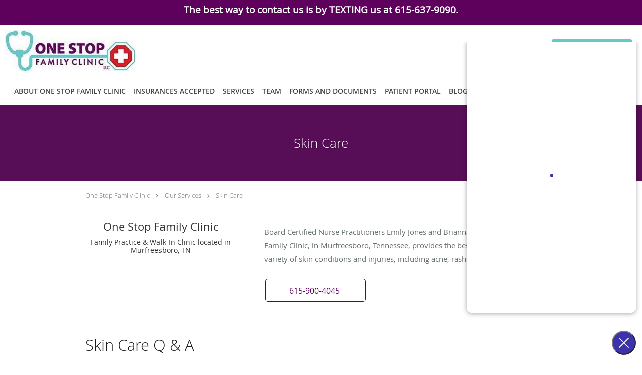

--- FILE ---
content_type: text/javascript
request_url: https://s3.amazonaws.com/widget-frontend.klara.com/bundle.js
body_size: 42708
content:
/*! For license information please see bundle.js.LICENSE.txt */
!function(){var t={757:function(t,e,r){t.exports=r(205)},462:function(t,e,r){"use strict";function n(t,e){if(!(t instanceof e))throw new TypeError("Cannot call a class as a function")}function o(t,e){for(var r=0;r<e.length;r++){var n=e[r];n.enumerable=n.enumerable||!1,n.configurable=!0,"value"in n&&(n.writable=!0),Object.defineProperty(t,n.key,n)}}function i(t,e,r){return e&&o(t.prototype,e),r&&o(t,r),Object.defineProperty(t,"prototype",{writable:!1}),t}function a(t,e){return a=Object.setPrototypeOf||function(t,e){return t.__proto__=e,t},a(t,e)}function s(t,e){if("function"!=typeof e&&null!==e)throw new TypeError("Super expression must either be null or a function");t.prototype=Object.create(e&&e.prototype,{constructor:{value:t,writable:!0,configurable:!0}}),Object.defineProperty(t,"prototype",{writable:!1}),e&&a(t,e)}function c(t){return c="function"==typeof Symbol&&"symbol"==typeof Symbol.iterator?function(t){return typeof t}:function(t){return t&&"function"==typeof Symbol&&t.constructor===Symbol&&t!==Symbol.prototype?"symbol":typeof t},c(t)}function u(t){if(void 0===t)throw new ReferenceError("this hasn't been initialised - super() hasn't been called");return t}function l(t,e){if(e&&("object"===c(e)||"function"==typeof e))return e;if(void 0!==e)throw new TypeError("Derived constructors may only return object or undefined");return u(t)}function f(t){return f=Object.setPrototypeOf?Object.getPrototypeOf:function(t){return t.__proto__||Object.getPrototypeOf(t)},f(t)}function d(){return d=Object.assign||function(t){for(var e=1;e<arguments.length;e++){var r=arguments[e];for(var n in r)Object.prototype.hasOwnProperty.call(r,n)&&(t[n]=r[n])}return t},d.apply(this,arguments)}function p(t,e,r){return e in t?Object.defineProperty(t,e,{value:r,enumerable:!0,configurable:!0,writable:!0}):t[e]=r,t}r.d(e,{Z:function(){return Z},U:function(){return L}});var h=r(934),y=r(184),v=r.n(y),m=r(289);function b(t,e,r,n,o,i,a){try{var s=t[i](a),c=s.value}catch(t){return void r(t)}s.done?e(c):Promise.resolve(c).then(n,o)}var g=r(757),w=r.n(g);var _=function(){var t,e=(t=w().mark((function t(e){var r,n;return w().wrap((function(t){for(;;)switch(t.prev=t.next){case 0:return t.prev=0,t.next=3,fetch("".concat("https://widget.klara.com","/team_info?widget_id=").concat(e,"&limit=3"));case 3:return r=t.sent,t.next=6,r.json();case 6:return n=t.sent,t.abrupt("return",n.team.encrypted_id);case 10:t.prev=10,t.t0=t.catch(0),console.log(t.t0);case 13:case"end":return t.stop()}}),t,null,[[0,10]])})),function(){var e=this,r=arguments;return new Promise((function(n,o){var i=t.apply(e,r);function a(t){b(i,n,o,a,s,"next",t)}function s(t){b(i,n,o,a,s,"throw",t)}a(void 0)}))});return function(t){return e.apply(this,arguments)}}(),x=function(t){s(a,t);var e,r,o=(e=a,r=function(){if("undefined"==typeof Reflect||!Reflect.construct)return!1;if(Reflect.construct.sham)return!1;if("function"==typeof Proxy)return!0;try{return Boolean.prototype.valueOf.call(Reflect.construct(Boolean,[],(function(){}))),!0}catch(t){return!1}}(),function(){var t,n=f(e);if(r){var o=f(this).constructor;t=Reflect.construct(n,arguments,o)}else t=n.apply(this,arguments);return l(this,t)});function a(){var t;n(this,a);for(var e=arguments.length,r=new Array(e),i=0;i<e;i++)r[i]=arguments[i];return p(u(t=o.call.apply(o,[this].concat(r))),"ref",(0,h.createRef)()),t}return i(a,[{key:"componentDidMount",value:function(){var t=this,e=this.props.widgetId;window.addEventListener("message",(function(r){"sendTeamId"===r.data&&_(e).then((function(e){t.ref.current.contentWindow.postMessage(e,"*")})).catch(console.error)}))}},{key:"render",value:function(){var t=this.props.widgetId;return(0,h.h)("iframe",{ref:this.ref,title:"Message Us",loading:"eager",src:"".concat("https://patient.klara.com","#/widget/").concat(t),className:"style__d946602bffa2674f7689",tabIndex:"0"})}}]),a}(h.Component),O=r(45),T=function(t){var e=t.onClick,r=t.open,n=t.isMobile,o=t.dataTestId,i=v()("styles__bc92b4698b4930ba9970",p({},"styles__ceb39eb342978be5e34b",n));return r?(0,O.h)("button",{onClick:e,className:i,"data-test-id":o,"aria-label":"Close widget",title:"Close"},(0,O.h)("svg",{xmlns:"http://www.w3.org/2000/svg",width:"24",height:"24",viewBox:"0 0 24 24",className:"styles__e96b995b5c7d9e4f216d"},(0,O.h)("path",{fill:"#FFF5D1","fill-rule":"evenodd",d:"M13.41 11.995l8.294-8.286c.392-.392.392-1.027 0-1.42-.392-.391-1.027-.391-1.419 0L12 10.587 3.715 2.29c-.392-.392-1.027-.392-1.42 0-.391.392-.391 1.027 0 1.42l8.296 8.285-8.295 8.286c-.19.188-.296.443-.296.71 0 .266.106.522.296.71.187.188.443.295.71.295.266 0 .521-.107.709-.296L12 13.404l8.285 8.296c.188.19.443.296.71.296.266 0 .522-.107.71-.296.189-.187.295-.443.295-.71 0-.266-.106-.521-.296-.709l-8.295-8.286z"}))):(0,O.h)("button",{onClick:e,className:"styles__acb0211b2407fcd78187","data-test-id":o,active:!0,"aria-label":"Open widget"},"Message us")},E=function(t){var e=t.onClick,r=t.dataTestId;return(0,O.h)("div",{onClick:e,className:"styles__d2b856498561dfcaa46a","data-test-id":r},(0,O.h)("svg",{xmlns:"http://www.w3.org/2000/svg",width:"24",height:"24",viewBox:"0 0 24 24"},(0,O.h)("g",{fill:"none","fill-rule":"evenodd"},(0,O.h)("g",{fill:"#1D1D1D","fill-rule":"nonzero"},(0,O.h)("g",null,(0,O.h)("g",null,(0,O.h)("path",{d:"M13.41 11.995l8.294-8.286c.392-.392.392-1.027 0-1.42-.392-.391-1.027-.391-1.419 0L12 10.587 3.715 2.29c-.392-.392-1.027-.392-1.42 0-.391.392-.391 1.027 0 1.42l8.296 8.285-8.295 8.286c-.19.188-.296.443-.296.71 0 .266.106.522.296.71.187.188.443.295.71.295.266 0 .521-.107.709-.296L12 13.404l8.285 8.296c.188.19.443.296.71.296.266 0 .522-.107.71-.296.189-.187.295-.443.295-.71 0-.266-.106-.521-.296-.709l-8.295-8.286z",transform:"translate(-340 -64) translate(340 64)"})))))))};function A(t,e){(null==e||e>t.length)&&(e=t.length);for(var r=0,n=new Array(e);r<e;r++)n[r]=t[r];return n}function S(t){if("undefined"!=typeof Symbol&&null!=t[Symbol.iterator]||null!=t["@@iterator"])return Array.from(t)}function P(t,e){if(t){if("string"==typeof t)return A(t,e);var r=Object.prototype.toString.call(t).slice(8,-1);return"Object"===r&&t.constructor&&(r=t.constructor.name),"Map"===r||"Set"===r?Array.from(t):"Arguments"===r||/^(?:Ui|I)nt(?:8|16|32)(?:Clamped)?Array$/.test(r)?A(t,e):void 0}}function j(t,e){var r=e.width,n=e.height;t.style.height=n,t.style.width=r}var C=function(t){window.addEventListener("message",function(t){return function(e){var r=t.setWidgetFullWindow;if(e.data.widgetSize)switch(e.data.widgetSize){case"full-window":return void r(!0);case"widget":return void r(!1);default:return void console.warn("Invalid widgetSize in message from another window:",e.data.widgetSize)}console.warn("Invalid message from another window:",e)}}(t),!1)},k=r(144),B=r(155),L=function(t){return{widgetOpen:!1,widgetId:B.env.WIDGET_ID,openView:"new_user_conversation",iFrameContainer:t,windowHandler:t.contentWindow,embedded:!1,widgetFullWindow:!1}},I=["widgetOpen"];function N(t,e){var r=Object.keys(t);if(Object.getOwnPropertySymbols){var n=Object.getOwnPropertySymbols(t);e&&(n=n.filter((function(e){return Object.getOwnPropertyDescriptor(t,e).enumerable}))),r.push.apply(r,n)}return r}function U(t){for(var e=1;e<arguments.length;e++){var r=null!=arguments[e]?arguments[e]:{};e%2?N(Object(r),!0).forEach((function(e){p(t,e,r[e])})):Object.getOwnPropertyDescriptors?Object.defineProperties(t,Object.getOwnPropertyDescriptors(r)):N(Object(r)).forEach((function(e){Object.defineProperty(t,e,Object.getOwnPropertyDescriptor(r,e))}))}return t}var R=function(t){window.localStorage.setItem("widget-state",t?"open":"closed")},F=function(t){var e=t.widgetOpen,r=function(t,e){if(null==t)return{};var r,n,o=function(t,e){if(null==t)return{};var r,n,o={},i=Object.keys(t);for(n=0;n<i.length;n++)r=i[n],e.indexOf(r)>=0||(o[r]=t[r]);return o}(t,e);if(Object.getOwnPropertySymbols){var i=Object.getOwnPropertySymbols(t);for(n=0;n<i.length;n++)r=i[n],e.indexOf(r)>=0||Object.prototype.propertyIsEnumerable.call(t,r)&&(o[r]=t[r])}return o}(t,I);return R(!e),U(U({},r),{},{widgetOpen:!e})},D=function(t,e){var r=d({},t);return R(e),U(U({},r),{},{widgetOpen:e})},W=function(t,e){return U(U({},d({},t)),{},{widgetFullWindow:e})},M=function(t){s(a,t);var e,r,o=(e=a,r=function(){if("undefined"==typeof Reflect||!Reflect.construct)return!1;if(Reflect.construct.sham)return!1;if("function"==typeof Proxy)return!0;try{return Boolean.prototype.valueOf.call(Reflect.construct(Boolean,[],(function(){}))),!0}catch(t){return!1}}(),function(){var t,n=f(e);if(r){var o=f(this).constructor;t=Reflect.construct(n,arguments,o)}else t=n.apply(this,arguments);return l(this,t)});function a(t){var e;return n(this,a),(e=o.call(this,t)).state={wasAlreadyOpened:!1},e}return i(a,[{key:"componentDidMount",value:function(){var t=this.props,e=t.mutate,r=t.widgetId;!function(t){var e={setWidgetId:function(e){t("widgetId",e)},embeddedMode:function(){t("embedded",!(arguments.length>0&&void 0!==arguments[0])||arguments[0]),t("widgetOpen",!0)}},r={push:function(t){var r,n=function(t){if(Array.isArray(t))return t}(r=t)||S(r)||P(r)||function(){throw new TypeError("Invalid attempt to destructure non-iterable instance.\nIn order to be iterable, non-array objects must have a [Symbol.iterator]() method.")}(),o=n[0],i=n.slice(1);return e[o].apply(e,function(t){return function(t){if(Array.isArray(t))return A(t)}(t)||S(t)||P(t)||function(){throw new TypeError("Invalid attempt to spread non-iterable instance.\nIn order to be iterable, non-array objects must have a [Symbol.iterator]() method.")}()}(i))}};void 0!==window.klaraWidget&&window.klaraWidget.forEach((function(t){return r.push(t)})),window.klaraWidget=r}(e),r&&this.fetchTeamInfo(r),C({setWidgetFullWindow:function(t){return e(W,t)}})}},{key:"componentDidUpdate",value:function(t){if(this.props.widgetId){var e=this.props,r=e.iFrameContainer,n=e.widgetId,o=e.widgetOpen,i=e.embedded,a=e.widgetFullWindow;if(!i){var s=parent.document.body.classList;(0,m.Z)()&&o?s.add(k.Z.klaraWidgetActiveMobile):s.remove(k.Z.klaraWidgetActiveMobile)}!!n&&t.widgetId!==n&&this.fetchTeamInfo(n),function(t,e){var r=e.widgetOpen;e.embedded||e.widgetFullWindow?(t.contentWindow.document.body.style.margin=0,t.contentWindow.document.body.style.padding=0,j(t,{width:"100%",height:"100%"})):r?(0,m.Z)()?j(t,{width:"100%",height:"100%"}):j(t,{width:"375px",height:"636px"}):(t.contentWindow.document.body.style.margin=8,j(t,{width:"150px",height:"60px"}))}(r,{widgetOpen:o,embedded:i,widgetFullWindow:a});var c=!1===t.widgetOpen&&!0===this.props.widgetOpen,u=!1===this.state.wasAlreadyOpened;c&&u&&this.setState({wasAlreadyOpened:!0})}}},{key:"fetchTeamInfo",value:function(t){var e=this.props,r=e.mutate,n=e.embedded,o=window.localStorage.getItem("widget-state"),i=(0,m.Z)();null===o?function(t){return e="/team_info?widget_id=".concat(t,"&limit=3"),r={method:"GET"},fetch("".concat("https://widget.klara.com").concat(e),r).then((function(t){if(t.ok)return t.json();throw new Error(t.statusText||"An error has occurred!!")})).catch((function(t){throw new Error(t)}));var e,r}(t).then((function(t){r(D,n||!i&&!t.widget.closed_by_default)})):r(D,"closed"!==o&&!i)}},{key:"render",value:function(){var t=this.state.wasAlreadyOpened,e=this.props,r=e.widgetOpen,n=e.mutation,o=e.embedded,i=e.widgetId,a=e.widgetFullWindow,s=o||(0,m.Z)()||a,c=s?k.Z.appFullScreen:k.Z.app,u=r?"widget-close-toggle":"widget-open-toggle",l=v()(k.Z.widgetBody,p({},k.Z.hide,!r),p({},k.Z.widgetBodyFullScreen,s),p({},k.Z.widgetBodySize,!s),p({},k.Z.widgetMobileScrolling,(0,m.Z)()));return(0,h.h)("div",{id:"klaraWidgetApp",className:c},!o&&(!(0,m.Z)()||!r)&&(0,h.h)(T,{onClick:n(F),open:r,isMobile:(0,m.Z)(),dataTestId:u}),t?(0,h.h)("div",{className:l,id:"klaraWidgetContent"},(0,m.Z)()&&!o&&(0,h.h)(E,{onClick:n(F),className:k.Z.floatingCloseButton,dataTestId:"widget-close-toggle"}),(0,h.h)(x,{widgetId:i})):null)}}]),a}(h.Component),Z=M},289:function(t,e,r){"use strict";function n(){return/(iPad|iPhone|iPod|Android|Blackberry|Nokia|BB|Phone|iOS)/g.test(navigator.userAgent)||window.innerWidth<=768}r.d(e,{Z:function(){return n}})},184:function(t,e){var r;!function(){"use strict";var n={}.hasOwnProperty;function o(){for(var t=[],e=0;e<arguments.length;e++){var r=arguments[e];if(r){var i=typeof r;if("string"===i||"number"===i)t.push(r);else if(Array.isArray(r)){if(r.length){var a=o.apply(null,r);a&&t.push(a)}}else if("object"===i)if(r.toString===Object.prototype.toString)for(var s in r)n.call(r,s)&&r[s]&&t.push(s);else t.push(r.toString())}}return t.join(" ")}t.exports?(o.default=o,t.exports=o):void 0===(r=function(){return o}.apply(e,[]))||(t.exports=r)}()},144:function(t,e){"use strict";e.Z={mainIframeWidth:"375px",app:"index__d684d8d691afb2a96dd4",appFullScreen:"index__d6b9245721a50e6d0fdf",container:"index__c41246f4b964ae04110a","btn-circle":"index__c26e4a298e04380fa5b0",widgetBody:"index__accacc2a2949814d3218",hide:"index__ab817804ad4ce183c62c",widgetBodySize:"index__a79d57643f08a161af44",widgetBodyFullScreen:"index__d5ed109289a8584c03c3",klaraWidgetActiveMobile:"index__b86c04bd3014c6bbe56f",widgetMobileScrolling:"index__ca6d532737d1103499b8","widget-content":"index__cde291053a7bafde6c45","send-form":"index__bb68bd43f0602f11a33b","send-box":"index__b1f6629dea6745f485d2","send-button":"index__da9fe3910852a8c9202f","message--container":"index__df01cd2a48ef08707125","message--avatar":"index__ce27bf5393f95cdce9af","message--author":"index__b1ae01bb356ed12148a4"}},45:function(t,e,r){t.exports=function(t){"use strict";function e(){}function r(r,o,i){return function(t){function e(){return clearTimeout(i),i=null,t(n({mutate:r,mutation:a},o))}function r(t){for(var r=void 0,n=void 0,a=arguments.length,s=Array(a>1?a-1:0),c=1;c<a;c++)s[c-1]=arguments[c];"string"==typeof t&&(r=t,t=s.splice(0,1)[0]);var u=r?o[r]:o;"function"!=typeof t?u=t:void 0!==(n=t.apply(void 0,[u].concat(s)))&&(u=n),r?o[r]=u:o=u,i||(i=setTimeout(e,1))}var o=arguments.length>1&&void 0!==arguments[1]?arguments[1]:{},i=void 0,a=function(){for(var t=arguments.length,e=Array(t),n=0;n<t;n++)e[n]=arguments[n];return function(){for(var t=arguments.length,n=Array(t),o=0;o<t;o++)n[o]=arguments[o];return r.apply(void 0,e.concat(n))}};return e()}(function(r,n){var o=void 0;return function(i){o=t.render(t.h(e,i,t.h(r,i)),n,o)}}(r,i),o)}e.prototype.getChildContext=function(){var t=this.props;return t.children,function(t,e){var r={};for(var n in t)e.indexOf(n)>=0||Object.prototype.hasOwnProperty.call(t,n)&&(r[n]=t[n]);return r}(t,["children"])},e.prototype.render=function(t){return t.children[0]};var n=Object.assign||function(t){for(var e=1;e<arguments.length;e++){var r=arguments[e];for(var n in r)Object.prototype.hasOwnProperty.call(r,n)&&(t[n]=r[n])}return t};return r.render=r,r.h=t.h,r}(r(934))},155:function(t){var e,r,n=t.exports={};function o(){throw new Error("setTimeout has not been defined")}function i(){throw new Error("clearTimeout has not been defined")}function a(t){if(e===setTimeout)return setTimeout(t,0);if((e===o||!e)&&setTimeout)return e=setTimeout,setTimeout(t,0);try{return e(t,0)}catch(r){try{return e.call(null,t,0)}catch(r){return e.call(this,t,0)}}}!function(){try{e="function"==typeof setTimeout?setTimeout:o}catch(t){e=o}try{r="function"==typeof clearTimeout?clearTimeout:i}catch(t){r=i}}();var s,c=[],u=!1,l=-1;function f(){u&&s&&(u=!1,s.length?c=s.concat(c):l=-1,c.length&&d())}function d(){if(!u){var t=a(f);u=!0;for(var e=c.length;e;){for(s=c,c=[];++l<e;)s&&s[l].run();l=-1,e=c.length}s=null,u=!1,function(t){if(r===clearTimeout)return clearTimeout(t);if((r===i||!r)&&clearTimeout)return r=clearTimeout,clearTimeout(t);try{r(t)}catch(e){try{return r.call(null,t)}catch(e){return r.call(this,t)}}}(t)}}function p(t,e){this.fun=t,this.array=e}function h(){}n.nextTick=function(t){var e=new Array(arguments.length-1);if(arguments.length>1)for(var r=1;r<arguments.length;r++)e[r-1]=arguments[r];c.push(new p(t,e)),1!==c.length||u||a(d)},p.prototype.run=function(){this.fun.apply(null,this.array)},n.title="browser",n.browser=!0,n.env={},n.argv=[],n.version="",n.versions={},n.on=h,n.addListener=h,n.once=h,n.off=h,n.removeListener=h,n.removeAllListeners=h,n.emit=h,n.prependListener=h,n.prependOnceListener=h,n.listeners=function(t){return[]},n.binding=function(t){throw new Error("process.binding is not supported")},n.cwd=function(){return"/"},n.chdir=function(t){throw new Error("process.chdir is not supported")},n.umask=function(){return 0}},205:function(t,e,r){var n=function(){return this}()||Function("return this")(),o=n.regeneratorRuntime&&Object.getOwnPropertyNames(n).indexOf("regeneratorRuntime")>=0,i=o&&n.regeneratorRuntime;if(n.regeneratorRuntime=void 0,t.exports=r(666),o)n.regeneratorRuntime=i;else try{delete n.regeneratorRuntime}catch(t){n.regeneratorRuntime=void 0}},666:function(t){!function(e){"use strict";var r,n=Object.prototype,o=n.hasOwnProperty,i="function"==typeof Symbol?Symbol:{},a=i.iterator||"@@iterator",s=i.asyncIterator||"@@asyncIterator",c=i.toStringTag||"@@toStringTag",u=e.regeneratorRuntime;if(u)t.exports=u;else{(u=e.regeneratorRuntime=t.exports).wrap=g;var l="suspendedStart",f="suspendedYield",d="executing",p="completed",h={},y={};y[a]=function(){return this};var v=Object.getPrototypeOf,m=v&&v(v(C([])));m&&m!==n&&o.call(m,a)&&(y=m);var b=O.prototype=_.prototype=Object.create(y);x.prototype=b.constructor=O,O.constructor=x,O[c]=x.displayName="GeneratorFunction",u.isGeneratorFunction=function(t){var e="function"==typeof t&&t.constructor;return!!e&&(e===x||"GeneratorFunction"===(e.displayName||e.name))},u.mark=function(t){return Object.setPrototypeOf?Object.setPrototypeOf(t,O):(t.__proto__=O,c in t||(t[c]="GeneratorFunction")),t.prototype=Object.create(b),t},u.awrap=function(t){return{__await:t}},T(E.prototype),E.prototype[s]=function(){return this},u.AsyncIterator=E,u.async=function(t,e,r,n){var o=new E(g(t,e,r,n));return u.isGeneratorFunction(e)?o:o.next().then((function(t){return t.done?t.value:o.next()}))},T(b),b[c]="Generator",b[a]=function(){return this},b.toString=function(){return"[object Generator]"},u.keys=function(t){var e=[];for(var r in t)e.push(r);return e.reverse(),function r(){for(;e.length;){var n=e.pop();if(n in t)return r.value=n,r.done=!1,r}return r.done=!0,r}},u.values=C,j.prototype={constructor:j,reset:function(t){if(this.prev=0,this.next=0,this.sent=this._sent=r,this.done=!1,this.delegate=null,this.method="next",this.arg=r,this.tryEntries.forEach(P),!t)for(var e in this)"t"===e.charAt(0)&&o.call(this,e)&&!isNaN(+e.slice(1))&&(this[e]=r)},stop:function(){this.done=!0;var t=this.tryEntries[0].completion;if("throw"===t.type)throw t.arg;return this.rval},dispatchException:function(t){if(this.done)throw t;var e=this;function n(n,o){return s.type="throw",s.arg=t,e.next=n,o&&(e.method="next",e.arg=r),!!o}for(var i=this.tryEntries.length-1;i>=0;--i){var a=this.tryEntries[i],s=a.completion;if("root"===a.tryLoc)return n("end");if(a.tryLoc<=this.prev){var c=o.call(a,"catchLoc"),u=o.call(a,"finallyLoc");if(c&&u){if(this.prev<a.catchLoc)return n(a.catchLoc,!0);if(this.prev<a.finallyLoc)return n(a.finallyLoc)}else if(c){if(this.prev<a.catchLoc)return n(a.catchLoc,!0)}else{if(!u)throw new Error("try statement without catch or finally");if(this.prev<a.finallyLoc)return n(a.finallyLoc)}}}},abrupt:function(t,e){for(var r=this.tryEntries.length-1;r>=0;--r){var n=this.tryEntries[r];if(n.tryLoc<=this.prev&&o.call(n,"finallyLoc")&&this.prev<n.finallyLoc){var i=n;break}}i&&("break"===t||"continue"===t)&&i.tryLoc<=e&&e<=i.finallyLoc&&(i=null);var a=i?i.completion:{};return a.type=t,a.arg=e,i?(this.method="next",this.next=i.finallyLoc,h):this.complete(a)},complete:function(t,e){if("throw"===t.type)throw t.arg;return"break"===t.type||"continue"===t.type?this.next=t.arg:"return"===t.type?(this.rval=this.arg=t.arg,this.method="return",this.next="end"):"normal"===t.type&&e&&(this.next=e),h},finish:function(t){for(var e=this.tryEntries.length-1;e>=0;--e){var r=this.tryEntries[e];if(r.finallyLoc===t)return this.complete(r.completion,r.afterLoc),P(r),h}},catch:function(t){for(var e=this.tryEntries.length-1;e>=0;--e){var r=this.tryEntries[e];if(r.tryLoc===t){var n=r.completion;if("throw"===n.type){var o=n.arg;P(r)}return o}}throw new Error("illegal catch attempt")},delegateYield:function(t,e,n){return this.delegate={iterator:C(t),resultName:e,nextLoc:n},"next"===this.method&&(this.arg=r),h}}}function g(t,e,r,n){var o=e&&e.prototype instanceof _?e:_,i=Object.create(o.prototype),a=new j(n||[]);return i._invoke=function(t,e,r){var n=l;return function(o,i){if(n===d)throw new Error("Generator is already running");if(n===p){if("throw"===o)throw i;return k()}for(r.method=o,r.arg=i;;){var a=r.delegate;if(a){var s=A(a,r);if(s){if(s===h)continue;return s}}if("next"===r.method)r.sent=r._sent=r.arg;else if("throw"===r.method){if(n===l)throw n=p,r.arg;r.dispatchException(r.arg)}else"return"===r.method&&r.abrupt("return",r.arg);n=d;var c=w(t,e,r);if("normal"===c.type){if(n=r.done?p:f,c.arg===h)continue;return{value:c.arg,done:r.done}}"throw"===c.type&&(n=p,r.method="throw",r.arg=c.arg)}}}(t,r,a),i}function w(t,e,r){try{return{type:"normal",arg:t.call(e,r)}}catch(t){return{type:"throw",arg:t}}}function _(){}function x(){}function O(){}function T(t){["next","throw","return"].forEach((function(e){t[e]=function(t){return this._invoke(e,t)}}))}function E(t){function e(r,n,i,a){var s=w(t[r],t,n);if("throw"!==s.type){var c=s.arg,u=c.value;return u&&"object"==typeof u&&o.call(u,"__await")?Promise.resolve(u.__await).then((function(t){e("next",t,i,a)}),(function(t){e("throw",t,i,a)})):Promise.resolve(u).then((function(t){c.value=t,i(c)}),a)}a(s.arg)}var r;this._invoke=function(t,n){function o(){return new Promise((function(r,o){e(t,n,r,o)}))}return r=r?r.then(o,o):o()}}function A(t,e){var n=t.iterator[e.method];if(n===r){if(e.delegate=null,"throw"===e.method){if(t.iterator.return&&(e.method="return",e.arg=r,A(t,e),"throw"===e.method))return h;e.method="throw",e.arg=new TypeError("The iterator does not provide a 'throw' method")}return h}var o=w(n,t.iterator,e.arg);if("throw"===o.type)return e.method="throw",e.arg=o.arg,e.delegate=null,h;var i=o.arg;return i?i.done?(e[t.resultName]=i.value,e.next=t.nextLoc,"return"!==e.method&&(e.method="next",e.arg=r),e.delegate=null,h):i:(e.method="throw",e.arg=new TypeError("iterator result is not an object"),e.delegate=null,h)}function S(t){var e={tryLoc:t[0]};1 in t&&(e.catchLoc=t[1]),2 in t&&(e.finallyLoc=t[2],e.afterLoc=t[3]),this.tryEntries.push(e)}function P(t){var e=t.completion||{};e.type="normal",delete e.arg,t.completion=e}function j(t){this.tryEntries=[{tryLoc:"root"}],t.forEach(S,this),this.reset(!0)}function C(t){if(t){var e=t[a];if(e)return e.call(t);if("function"==typeof t.next)return t;if(!isNaN(t.length)){var n=-1,i=function e(){for(;++n<t.length;)if(o.call(t,n))return e.value=t[n],e.done=!1,e;return e.value=r,e.done=!0,e};return i.next=i}}return{next:k}}function k(){return{value:r,done:!0}}}(function(){return this}()||Function("return this")())},934:function(t,e,r){"use strict";r.r(e),r.d(e,{Component:function(){return R},cloneElement:function(){return f},createElement:function(){return s},createRef:function(){return D},h:function(){return s},options:function(){return o},render:function(){return F},rerender:function(){return y}});var n=function(){},o={},i=[],a=[];function s(t,e){var r,s,c,u,l=a;for(u=arguments.length;u-- >2;)i.push(arguments[u]);for(e&&null!=e.children&&(i.length||i.push(e.children),delete e.children);i.length;)if((s=i.pop())&&void 0!==s.pop)for(u=s.length;u--;)i.push(s[u]);else"boolean"==typeof s&&(s=null),(c="function"!=typeof t)&&(null==s?s="":"number"==typeof s?s=String(s):"string"!=typeof s&&(c=!1)),c&&r?l[l.length-1]+=s:l===a?l=[s]:l.push(s),r=c;var f=new n;return f.nodeName=t,f.children=l,f.attributes=null==e?void 0:e,f.key=null==e?void 0:e.key,void 0!==o.vnode&&o.vnode(f),f}function c(t,e){for(var r in e)t[r]=e[r];return t}function u(t,e){t&&("function"==typeof t?t(e):t.current=e)}var l="function"==typeof Promise?Promise.resolve().then.bind(Promise.resolve()):setTimeout;function f(t,e){return s(t.nodeName,c(c({},t.attributes),e),arguments.length>2?[].slice.call(arguments,2):t.children)}var d=/acit|ex(?:s|g|n|p|$)|rph|ows|mnc|ntw|ine[ch]|zoo|^ord/i,p=[];function h(t){!t._dirty&&(t._dirty=!0)&&1==p.push(t)&&(o.debounceRendering||l)(y)}function y(){for(var t;t=p.pop();)t._dirty&&N(t)}function v(t,e,r){return"string"==typeof e||"number"==typeof e?void 0!==t.splitText:"string"==typeof e.nodeName?!t._componentConstructor&&m(t,e.nodeName):r||t._componentConstructor===e.nodeName}function m(t,e){return t.normalizedNodeName===e||t.nodeName.toLowerCase()===e.toLowerCase()}function b(t){var e=c({},t.attributes);e.children=t.children;var r=t.nodeName.defaultProps;if(void 0!==r)for(var n in r)void 0===e[n]&&(e[n]=r[n]);return e}function g(t){var e=t.parentNode;e&&e.removeChild(t)}function w(t,e,r,n,o){if("className"===e&&(e="class"),"key"===e);else if("ref"===e)u(r,null),u(n,t);else if("class"!==e||o)if("style"===e){if(n&&"string"!=typeof n&&"string"!=typeof r||(t.style.cssText=n||""),n&&"object"==typeof n){if("string"!=typeof r)for(var i in r)i in n||(t.style[i]="");for(var i in n)t.style[i]="number"==typeof n[i]&&!1===d.test(i)?n[i]+"px":n[i]}}else if("dangerouslySetInnerHTML"===e)n&&(t.innerHTML=n.__html||"");else if("o"==e[0]&&"n"==e[1]){var a=e!==(e=e.replace(/Capture$/,""));e=e.toLowerCase().substring(2),n?r||t.addEventListener(e,_,a):t.removeEventListener(e,_,a),(t._listeners||(t._listeners={}))[e]=n}else if("list"!==e&&"type"!==e&&!o&&e in t){try{t[e]=null==n?"":n}catch(t){}null!=n&&!1!==n||"spellcheck"==e||t.removeAttribute(e)}else{var s=o&&e!==(e=e.replace(/^xlink:?/,""));null==n||!1===n?s?t.removeAttributeNS("http://www.w3.org/1999/xlink",e.toLowerCase()):t.removeAttribute(e):"function"!=typeof n&&(s?t.setAttributeNS("http://www.w3.org/1999/xlink",e.toLowerCase(),n):t.setAttribute(e,n))}else t.className=n||""}function _(t){return this._listeners[t.type](o.event&&o.event(t)||t)}var x=[],O=0,T=!1,E=!1;function A(){for(var t;t=x.shift();)o.afterMount&&o.afterMount(t),t.componentDidMount&&t.componentDidMount()}function S(t,e,r,n,o,i){O++||(T=null!=o&&void 0!==o.ownerSVGElement,E=null!=t&&!("__preactattr_"in t));var a=P(t,e,r,n,i);return o&&a.parentNode!==o&&o.appendChild(a),--O||(E=!1,i||A()),a}function P(t,e,r,n,o){var i=t,a=T;if(null!=e&&"boolean"!=typeof e||(e=""),"string"==typeof e||"number"==typeof e)return t&&void 0!==t.splitText&&t.parentNode&&(!t._component||o)?t.nodeValue!=e&&(t.nodeValue=e):(i=document.createTextNode(e),t&&(t.parentNode&&t.parentNode.replaceChild(i,t),j(t,!0))),i.__preactattr_=!0,i;var s,c,u=e.nodeName;if("function"==typeof u)return function(t,e,r,n){for(var o=t&&t._component,i=o,a=t,s=o&&t._componentConstructor===e.nodeName,c=s,u=b(e);o&&!c&&(o=o._parentComponent);)c=o.constructor===e.nodeName;return o&&c&&(!n||o._component)?(I(o,u,3,r,n),t=o.base):(i&&!s&&(U(i),t=a=null),o=B(e.nodeName,u,r),t&&!o.nextBase&&(o.nextBase=t,a=null),I(o,u,1,r,n),t=o.base,a&&t!==a&&(a._component=null,j(a,!1))),t}(t,e,r,n);if(T="svg"===u||"foreignObject"!==u&&T,u=String(u),(!t||!m(t,u))&&(s=u,(c=T?document.createElementNS("http://www.w3.org/2000/svg",s):document.createElement(s)).normalizedNodeName=s,i=c,t)){for(;t.firstChild;)i.appendChild(t.firstChild);t.parentNode&&t.parentNode.replaceChild(i,t),j(t,!0)}var l=i.firstChild,f=i.__preactattr_,d=e.children;if(null==f){f=i.__preactattr_={};for(var p=i.attributes,h=p.length;h--;)f[p[h].name]=p[h].value}return!E&&d&&1===d.length&&"string"==typeof d[0]&&null!=l&&void 0!==l.splitText&&null==l.nextSibling?l.nodeValue!=d[0]&&(l.nodeValue=d[0]):(d&&d.length||null!=l)&&function(t,e,r,n,o){var i,a,s,c,u,l=t.childNodes,f=[],d={},p=0,h=0,y=l.length,m=0,b=e?e.length:0;if(0!==y)for(var w=0;w<y;w++){var _=l[w],x=_.__preactattr_;null!=(O=b&&x?_._component?_._component.__key:x.key:null)?(p++,d[O]=_):(x||(void 0!==_.splitText?!o||_.nodeValue.trim():o))&&(f[m++]=_)}if(0!==b)for(w=0;w<b;w++){var O;if(u=null,null!=(O=(c=e[w]).key))p&&void 0!==d[O]&&(u=d[O],d[O]=void 0,p--);else if(h<m)for(i=h;i<m;i++)if(void 0!==f[i]&&v(a=f[i],c,o)){u=a,f[i]=void 0,i===m-1&&m--,i===h&&h++;break}u=P(u,c,r,n),s=l[w],u&&u!==t&&u!==s&&(null==s?t.appendChild(u):u===s.nextSibling?g(s):t.insertBefore(u,s))}if(p)for(var w in d)void 0!==d[w]&&j(d[w],!1);for(;h<=m;)void 0!==(u=f[m--])&&j(u,!1)}(i,d,r,n,E||null!=f.dangerouslySetInnerHTML),function(t,e,r){var n;for(n in r)e&&null!=e[n]||null==r[n]||w(t,n,r[n],r[n]=void 0,T);for(n in e)"children"===n||"innerHTML"===n||n in r&&e[n]===("value"===n||"checked"===n?t[n]:r[n])||w(t,n,r[n],r[n]=e[n],T)}(i,e.attributes,f),T=a,i}function j(t,e){var r=t._component;r?U(r):(null!=t.__preactattr_&&u(t.__preactattr_.ref,null),!1!==e&&null!=t.__preactattr_||g(t),C(t))}function C(t){for(t=t.lastChild;t;){var e=t.previousSibling;j(t,!0),t=e}}var k=[];function B(t,e,r){var n,o=k.length;for(t.prototype&&t.prototype.render?(n=new t(e,r),R.call(n,e,r)):((n=new R(e,r)).constructor=t,n.render=L);o--;)if(k[o].constructor===t)return n.nextBase=k[o].nextBase,k.splice(o,1),n;return n}function L(t,e,r){return this.constructor(t,r)}function I(t,e,r,n,i){t._disable||(t._disable=!0,t.__ref=e.ref,t.__key=e.key,delete e.ref,delete e.key,void 0===t.constructor.getDerivedStateFromProps&&(!t.base||i?t.componentWillMount&&t.componentWillMount():t.componentWillReceiveProps&&t.componentWillReceiveProps(e,n)),n&&n!==t.context&&(t.prevContext||(t.prevContext=t.context),t.context=n),t.prevProps||(t.prevProps=t.props),t.props=e,t._disable=!1,0!==r&&(1!==r&&!1===o.syncComponentUpdates&&t.base?h(t):N(t,1,i)),u(t.__ref,t))}function N(t,e,r,n){if(!t._disable){var i,a,s,u=t.props,l=t.state,f=t.context,d=t.prevProps||u,p=t.prevState||l,h=t.prevContext||f,y=t.base,v=t.nextBase,m=y||v,g=t._component,w=!1,_=h;if(t.constructor.getDerivedStateFromProps&&(l=c(c({},l),t.constructor.getDerivedStateFromProps(u,l)),t.state=l),y&&(t.props=d,t.state=p,t.context=h,2!==e&&t.shouldComponentUpdate&&!1===t.shouldComponentUpdate(u,l,f)?w=!0:t.componentWillUpdate&&t.componentWillUpdate(u,l,f),t.props=u,t.state=l,t.context=f),t.prevProps=t.prevState=t.prevContext=t.nextBase=null,t._dirty=!1,!w){i=t.render(u,l,f),t.getChildContext&&(f=c(c({},f),t.getChildContext())),y&&t.getSnapshotBeforeUpdate&&(_=t.getSnapshotBeforeUpdate(d,p));var T,E,P=i&&i.nodeName;if("function"==typeof P){var C=b(i);(a=g)&&a.constructor===P&&C.key==a.__key?I(a,C,1,f,!1):(T=a,t._component=a=B(P,C,f),a.nextBase=a.nextBase||v,a._parentComponent=t,I(a,C,0,f,!1),N(a,1,r,!0)),E=a.base}else s=m,(T=g)&&(s=t._component=null),(m||1===e)&&(s&&(s._component=null),E=S(s,i,f,r||!y,m&&m.parentNode,!0));if(m&&E!==m&&a!==g){var k=m.parentNode;k&&E!==k&&(k.replaceChild(E,m),T||(m._component=null,j(m,!1)))}if(T&&U(T),t.base=E,E&&!n){for(var L=t,R=t;R=R._parentComponent;)(L=R).base=E;E._component=L,E._componentConstructor=L.constructor}}for(!y||r?x.push(t):w||(t.componentDidUpdate&&t.componentDidUpdate(d,p,_),o.afterUpdate&&o.afterUpdate(t));t._renderCallbacks.length;)t._renderCallbacks.pop().call(t);O||n||A()}}function U(t){o.beforeUnmount&&o.beforeUnmount(t);var e=t.base;t._disable=!0,t.componentWillUnmount&&t.componentWillUnmount(),t.base=null;var r=t._component;r?U(r):e&&(null!=e.__preactattr_&&u(e.__preactattr_.ref,null),t.nextBase=e,g(e),k.push(t),C(e)),u(t.__ref,null)}function R(t,e){this._dirty=!0,this.context=e,this.props=t,this.state=this.state||{},this._renderCallbacks=[]}function F(t,e,r){return S(r,t,{},!1,e,!1)}function D(){return{}}c(R.prototype,{setState:function(t,e){this.prevState||(this.prevState=this.state),this.state=c(c({},this.state),"function"==typeof t?t(this.state,this.props):t),e&&this._renderCallbacks.push(e),h(this)},forceUpdate:function(t){t&&this._renderCallbacks.push(t),N(this,2)},render:function(){}});var W={h:s,createElement:s,cloneElement:f,createRef:D,Component:R,render:F,rerender:y,options:o};e.default=W}},e={};function r(n){var o=e[n];if(void 0!==o)return o.exports;var i=e[n]={exports:{}};return t[n].call(i.exports,i,i.exports,r),i.exports}r.n=function(t){var e=t&&t.__esModule?function(){return t.default}:function(){return t};return r.d(e,{a:e}),e},r.d=function(t,e){for(var n in e)r.o(e,n)&&!r.o(t,n)&&Object.defineProperty(t,n,{enumerable:!0,get:e[n]})},r.o=function(t,e){return Object.prototype.hasOwnProperty.call(t,e)},r.r=function(t){"undefined"!=typeof Symbol&&Symbol.toStringTag&&Object.defineProperty(t,Symbol.toStringTag,{value:"Module"}),Object.defineProperty(t,"__esModule",{value:!0})},function(){"use strict";var t="undefined"!=typeof globalThis&&globalThis||"undefined"!=typeof self&&self||void 0!==t&&t,e="URLSearchParams"in t,r="Symbol"in t&&"iterator"in Symbol,n="FileReader"in t&&"Blob"in t&&function(){try{return new Blob,!0}catch(t){return!1}}(),o="FormData"in t,i="ArrayBuffer"in t;if(i)var a=["[object Int8Array]","[object Uint8Array]","[object Uint8ClampedArray]","[object Int16Array]","[object Uint16Array]","[object Int32Array]","[object Uint32Array]","[object Float32Array]","[object Float64Array]"],s=ArrayBuffer.isView||function(t){return t&&a.indexOf(Object.prototype.toString.call(t))>-1};function c(t){if("string"!=typeof t&&(t=String(t)),/[^a-z0-9\-#$%&'*+.^_`|~!]/i.test(t)||""===t)throw new TypeError('Invalid character in header field name: "'+t+'"');return t.toLowerCase()}function u(t){return"string"!=typeof t&&(t=String(t)),t}function l(t){var e={next:function(){var e=t.shift();return{done:void 0===e,value:e}}};return r&&(e[Symbol.iterator]=function(){return e}),e}function f(t){this.map={},t instanceof f?t.forEach((function(t,e){this.append(e,t)}),this):Array.isArray(t)?t.forEach((function(t){this.append(t[0],t[1])}),this):t&&Object.getOwnPropertyNames(t).forEach((function(e){this.append(e,t[e])}),this)}function d(t){if(t.bodyUsed)return Promise.reject(new TypeError("Already read"));t.bodyUsed=!0}function p(t){return new Promise((function(e,r){t.onload=function(){e(t.result)},t.onerror=function(){r(t.error)}}))}function h(t){var e=new FileReader,r=p(e);return e.readAsArrayBuffer(t),r}function y(t){if(t.slice)return t.slice(0);var e=new Uint8Array(t.byteLength);return e.set(new Uint8Array(t)),e.buffer}function v(){return this.bodyUsed=!1,this._initBody=function(t){var r;this.bodyUsed=this.bodyUsed,this._bodyInit=t,t?"string"==typeof t?this._bodyText=t:n&&Blob.prototype.isPrototypeOf(t)?this._bodyBlob=t:o&&FormData.prototype.isPrototypeOf(t)?this._bodyFormData=t:e&&URLSearchParams.prototype.isPrototypeOf(t)?this._bodyText=t.toString():i&&n&&(r=t)&&DataView.prototype.isPrototypeOf(r)?(this._bodyArrayBuffer=y(t.buffer),this._bodyInit=new Blob([this._bodyArrayBuffer])):i&&(ArrayBuffer.prototype.isPrototypeOf(t)||s(t))?this._bodyArrayBuffer=y(t):this._bodyText=t=Object.prototype.toString.call(t):this._bodyText="",this.headers.get("content-type")||("string"==typeof t?this.headers.set("content-type","text/plain;charset=UTF-8"):this._bodyBlob&&this._bodyBlob.type?this.headers.set("content-type",this._bodyBlob.type):e&&URLSearchParams.prototype.isPrototypeOf(t)&&this.headers.set("content-type","application/x-www-form-urlencoded;charset=UTF-8"))},n&&(this.blob=function(){var t=d(this);if(t)return t;if(this._bodyBlob)return Promise.resolve(this._bodyBlob);if(this._bodyArrayBuffer)return Promise.resolve(new Blob([this._bodyArrayBuffer]));if(this._bodyFormData)throw new Error("could not read FormData body as blob");return Promise.resolve(new Blob([this._bodyText]))},this.arrayBuffer=function(){return this._bodyArrayBuffer?d(this)||(ArrayBuffer.isView(this._bodyArrayBuffer)?Promise.resolve(this._bodyArrayBuffer.buffer.slice(this._bodyArrayBuffer.byteOffset,this._bodyArrayBuffer.byteOffset+this._bodyArrayBuffer.byteLength)):Promise.resolve(this._bodyArrayBuffer)):this.blob().then(h)}),this.text=function(){var t,e,r,n=d(this);if(n)return n;if(this._bodyBlob)return t=this._bodyBlob,r=p(e=new FileReader),e.readAsText(t),r;if(this._bodyArrayBuffer)return Promise.resolve(function(t){for(var e=new Uint8Array(t),r=new Array(e.length),n=0;n<e.length;n++)r[n]=String.fromCharCode(e[n]);return r.join("")}(this._bodyArrayBuffer));if(this._bodyFormData)throw new Error("could not read FormData body as text");return Promise.resolve(this._bodyText)},o&&(this.formData=function(){return this.text().then(g)}),this.json=function(){return this.text().then(JSON.parse)},this}f.prototype.append=function(t,e){t=c(t),e=u(e);var r=this.map[t];this.map[t]=r?r+", "+e:e},f.prototype.delete=function(t){delete this.map[c(t)]},f.prototype.get=function(t){return t=c(t),this.has(t)?this.map[t]:null},f.prototype.has=function(t){return this.map.hasOwnProperty(c(t))},f.prototype.set=function(t,e){this.map[c(t)]=u(e)},f.prototype.forEach=function(t,e){for(var r in this.map)this.map.hasOwnProperty(r)&&t.call(e,this.map[r],r,this)},f.prototype.keys=function(){var t=[];return this.forEach((function(e,r){t.push(r)})),l(t)},f.prototype.values=function(){var t=[];return this.forEach((function(e){t.push(e)})),l(t)},f.prototype.entries=function(){var t=[];return this.forEach((function(e,r){t.push([r,e])})),l(t)},r&&(f.prototype[Symbol.iterator]=f.prototype.entries);var m=["DELETE","GET","HEAD","OPTIONS","POST","PUT"];function b(t,e){if(!(this instanceof b))throw new TypeError('Please use the "new" operator, this DOM object constructor cannot be called as a function.');var r,n,o=(e=e||{}).body;if(t instanceof b){if(t.bodyUsed)throw new TypeError("Already read");this.url=t.url,this.credentials=t.credentials,e.headers||(this.headers=new f(t.headers)),this.method=t.method,this.mode=t.mode,this.signal=t.signal,o||null==t._bodyInit||(o=t._bodyInit,t.bodyUsed=!0)}else this.url=String(t);if(this.credentials=e.credentials||this.credentials||"same-origin",!e.headers&&this.headers||(this.headers=new f(e.headers)),this.method=(n=(r=e.method||this.method||"GET").toUpperCase(),m.indexOf(n)>-1?n:r),this.mode=e.mode||this.mode||null,this.signal=e.signal||this.signal,this.referrer=null,("GET"===this.method||"HEAD"===this.method)&&o)throw new TypeError("Body not allowed for GET or HEAD requests");if(this._initBody(o),!("GET"!==this.method&&"HEAD"!==this.method||"no-store"!==e.cache&&"no-cache"!==e.cache)){var i=/([?&])_=[^&]*/;i.test(this.url)?this.url=this.url.replace(i,"$1_="+(new Date).getTime()):this.url+=(/\?/.test(this.url)?"&":"?")+"_="+(new Date).getTime()}}function g(t){var e=new FormData;return t.trim().split("&").forEach((function(t){if(t){var r=t.split("="),n=r.shift().replace(/\+/g," "),o=r.join("=").replace(/\+/g," ");e.append(decodeURIComponent(n),decodeURIComponent(o))}})),e}function w(t,e){if(!(this instanceof w))throw new TypeError('Please use the "new" operator, this DOM object constructor cannot be called as a function.');e||(e={}),this.type="default",this.status=void 0===e.status?200:e.status,this.ok=this.status>=200&&this.status<300,this.statusText=void 0===e.statusText?"":""+e.statusText,this.headers=new f(e.headers),this.url=e.url||"",this._initBody(t)}b.prototype.clone=function(){return new b(this,{body:this._bodyInit})},v.call(b.prototype),v.call(w.prototype),w.prototype.clone=function(){return new w(this._bodyInit,{status:this.status,statusText:this.statusText,headers:new f(this.headers),url:this.url})},w.error=function(){var t=new w(null,{status:0,statusText:""});return t.type="error",t};var _=[301,302,303,307,308];w.redirect=function(t,e){if(-1===_.indexOf(e))throw new RangeError("Invalid status code");return new w(null,{status:e,headers:{location:t}})};var x=t.DOMException;try{new x}catch(t){(x=function(t,e){this.message=t,this.name=e;var r=Error(t);this.stack=r.stack}).prototype=Object.create(Error.prototype),x.prototype.constructor=x}function O(e,r){return new Promise((function(o,a){var s=new b(e,r);if(s.signal&&s.signal.aborted)return a(new x("Aborted","AbortError"));var c=new XMLHttpRequest;function l(){c.abort()}c.onload=function(){var t,e,r={status:c.status,statusText:c.statusText,headers:(t=c.getAllResponseHeaders()||"",e=new f,t.replace(/\r?\n[\t ]+/g," ").split("\r").map((function(t){return 0===t.indexOf("\n")?t.substr(1,t.length):t})).forEach((function(t){var r=t.split(":"),n=r.shift().trim();if(n){var o=r.join(":").trim();e.append(n,o)}})),e)};r.url="responseURL"in c?c.responseURL:r.headers.get("X-Request-URL");var n="response"in c?c.response:c.responseText;setTimeout((function(){o(new w(n,r))}),0)},c.onerror=function(){setTimeout((function(){a(new TypeError("Network request failed"))}),0)},c.ontimeout=function(){setTimeout((function(){a(new TypeError("Network request failed"))}),0)},c.onabort=function(){setTimeout((function(){a(new x("Aborted","AbortError"))}),0)},c.open(s.method,function(e){try{return""===e&&t.location.href?t.location.href:e}catch(t){return e}}(s.url),!0),"include"===s.credentials?c.withCredentials=!0:"omit"===s.credentials&&(c.withCredentials=!1),"responseType"in c&&(n?c.responseType="blob":i&&s.headers.get("Content-Type")&&-1!==s.headers.get("Content-Type").indexOf("application/octet-stream")&&(c.responseType="arraybuffer")),!r||"object"!=typeof r.headers||r.headers instanceof f?s.headers.forEach((function(t,e){c.setRequestHeader(e,t)})):Object.getOwnPropertyNames(r.headers).forEach((function(t){c.setRequestHeader(t,u(r.headers[t]))})),s.signal&&(s.signal.addEventListener("abort",l),c.onreadystatechange=function(){4===c.readyState&&s.signal.removeEventListener("abort",l)}),c.send(void 0===s._bodyInit?null:s._bodyInit)}))}O.polyfill=!0,t.fetch||(t.fetch=O,t.Headers=f,t.Request=b,t.Response=w)}(),function(){"use strict";var t=r(45);function e(){var t=window.navigator.userAgent,e=t.indexOf("MSIE ");if(e>0)return parseInt(t.substring(e+5,t.indexOf(".",e)),10);if(t.indexOf("Trident/")>0){var r=t.indexOf("rv:");return parseInt(t.substring(r+3,t.indexOf(".",r)),10)}var n=t.indexOf("Edge/");return n>0?parseInt(t.substring(n+5,t.indexOf(".",n)),10):null}r(144);var n=r(289);if(!e()||e()>10){var o=window.document.createElement("iframe");o.setAttribute("allowfullscreen",""),o.setAttribute("title","Message Us"),o.setAttribute("loading","eager"),o.style.bottom="0",o.style.right="0",o.style.border="none",o.style.position="fixed",o.style.zIndex="2147483647",o.style.maxHeight="100vh",window.document.body.appendChild(o),setTimeout((function(){o.contentWindow.document.head.innerHTML='<link rel="stylesheet" type="text/css" href="'.concat("https://s3.amazonaws.com/widget-frontend.klara.com",'/style.css"/>'),function(e){var o=r(462).Z,i=r(462).U(e);(0,n.Z)()&&(e.contentWindow.document.body.style.margin=0,e.contentWindow.document.body.style.padding=0),(0,t.render)(o,i,e.contentWindow.document.body)}(o)}),300)}}()}();
//# sourceMappingURL=bundle.js.map

--- FILE ---
content_type: image/svg+xml
request_url: https://patient.klara.com/img_background.svg
body_size: 4806
content:
<svg xmlns="http://www.w3.org/2000/svg" viewBox="0 0 1200 1200"><defs><style>.cls-1{fill:#b39cf7;}.cls-2{fill:#e0d4fd;}.cls-3{fill:#625be1;}.cls-4{fill:#ffefef;}.cls-10,.cls-11,.cls-13,.cls-16,.cls-17,.cls-18,.cls-19,.cls-4,.cls-7,.cls-8,.cls-9{fill-rule:evenodd;}.cls-19,.cls-5{fill:#cab8fa;}.cls-6{fill:#2dcd82;}.cls-7{fill:#caf2e0;}.cls-8{fill:#96e6c0;}.cls-15,.cls-9{fill:#f4cece;}.cls-10{fill:#62daa2;}.cls-11{fill:#ffdfdf;}.cls-12,.cls-13{fill:#deb3b3;}.cls-14{fill:#765656;}.cls-16{fill:#fff;}.cls-17{fill:#f2ecff;}.cls-18{fill:#3c32aa;}.cls-20{fill:none;stroke:#625be1;stroke-linecap:round;stroke-width:3px;}.cls-21{fill:#956868;}.cls-22{fill:#9078ee;}.cls-23{fill:#350f54;}</style></defs><title>Practice-Login-Desk</title><g id="Ebene_1" data-name="Ebene 1"><path class="cls-1" d="M879.92,263.35c-9.54-12.59-10.89-27.34-3.71-45.57,0,0-13.08,6.15-18.2,11.08l-17.22,16.57,1.56,21.33,2.73,44.76,43.49-37.2Z"/><path class="cls-2" d="M879.92,263.35S914.59,275.14,925,282.3c11.64,8-3.32,248-3.32,248h-98.4s-54-71.36-43.69-138.39c7.91-51.36,23.74-97.45,30.11-107,5.24-7.85,32.64-18.1,32.64-18.1l2.73,44.76s21.46-26.28,31-37C880.92,269,879.92,263.35,879.92,263.35Z"/><path class="cls-1" d="M860,159.55c-22.93-6.39-42.13,2.46-44.19,35.44-2,32.31,9.34,58.08,21.32,59.18,9.92.9,24.46-4.6,36.25-29.59S884.87,166.47,860,159.55Z"/><path class="cls-3" d="M816.21,190.52c15,17.38,41.51-18.46,46.41,2.34,1.92,8.12,3.71,18.83,3.71,18.83s1.72-13.29,8-12.67,4.4,12.58,1.92,18.76c-3.76,9.34-6,19.57-5,24.79,1.83,9.29,28.16.07,25.64-18.58-1.4-10.35-6-11.41-6.2-19.42s18.5-12.39,11.17-31.83-30.19-25.09-52.16-22.41C817.15,154.3,801.79,173.81,816.21,190.52Z"/><path class="cls-2" d="M926.49,282.34c14.79,8.93,45.36,81.05,50.62,102.17,3.72,14.91-8.64,24.81-18.62,21.26-12.46-4.44-18.3-21.53-22.93-34.53S890.85,260.84,926.49,282.34Z"/><path class="cls-3" d="M845.21,337.75l52.16-10a4,4,0,0,1,4.75,3.24l15.31,82.28a3.8,3.8,0,0,1-2.92,4.27l-49.24,8.55a2.49,2.49,0,0,1-2.83-1.85l-20-82A3.81,3.81,0,0,1,845.21,337.75Z"/><path class="cls-1" d="M890.75,382.72s-12.2,1.6-13.13,1.45-13-8.7-15.22-9.83-14.72-2.82-16-3.32-2.51,3.62.8,5.19a29.62,29.62,0,0,0,3,1.25s-4.11.59-3.68,6.11,2.84,13.22,7.67,15.09c6.3,2.43,9.64,2.43,13.76,1.21a28.54,28.54,0,0,1,8.61-1.48c7.22-.26,18.59-.91,18.32-1.42S890.75,382.72,890.75,382.72Z"/><path class="cls-2" d="M977.56,386.59c-1.26-9.75-11.89-13.62-29.62-11.91s-61.23,8.42-61.23,8.42l4.68,26.32s57.83-1.55,72.4-2.65S978.3,392.37,977.56,386.59Z"/><polygon class="cls-4" points="347.12 634.64 1091.97 458.06 1057.16 430.33 78.13 627.28 347.12 634.64"/><path class="cls-5" d="M739.55,284.39c-4.23-9.7-22.28-8-34-16.86v0c-13.12,13.29-69.5,9.29-57-11.17h0c-11.59,3.29-27.33,5.7-29.81,15.68-3.18,12.79-8.83,140.64-8.83,140.64l145.73-17.19S745.62,298.3,739.55,284.39Z"/><path class="cls-2" d="M705.52,267.55v0c-4.16-3.51-6.5-11.84-5.79-19.35,17.87-.14,18.15-35,14.58-63.92-2.11-17-14.54-33.12-35.61-31.36-32.37,2.72-37.41,26.08-27.55,46.74,14,29.3,19.85,44,7.48,52.61-2.46,1.71-6.09,3-10.17,4.13h0C636,276.84,692.4,280.84,705.52,267.55Z"/><path class="cls-3" d="M660.7,151.29c-39,18.89-20.25,55.12-28.82,70.1-6.94,12.14-16.61,16.39-24.09,24.45-8.79,9.48-1,22.8-7.47,31.21s-17.72,9.92-26,24.63c-14.16,25.2,23.3,48.1,65.79,24.26C697,294,690.72,249.31,701,216.32c-4-5.48-9-14.15-4.81-20.27s8.76,2.25,8.36,8.2c12.28-9.1,17.88-30.05,8-44.37C705.22,149.29,685.58,139.23,660.7,151.29Z"/><ellipse class="cls-6" cx="465.4" cy="524.76" rx="56.19" ry="8.25" transform="translate(-33.86 32.1) rotate(-3.81)"/><path class="cls-7" d="M459,204.42c-4.25,15.36,4.91,25.73,1.55,40.93-4.23,19.19-21,28.7-24.71,48-3.36,17.5,14.58,22.21,10.57,39.86-2.61,11.46-9.5,20.2-15,29.72-4.89-6.09-9.69-12.27-12.77-21.17-5.27-15.27-8-31.22-14.86-46.15-7-15.19-22.66-21.18-28.58-37.13-4.95-13.35-6.76-22.12-14.25-34.81-12.92-21.89-31-30.61-22.55-.39,4.23,15.16,16.51,16.58,21.82,28.24,6.83,15,4.73,32.94,12.19,50.59,6.67,15.78,20.72,17.28,27.89,32.9,9.1,19.79-.74,36.24,5.93,56.92,6.21,19.23,24.44,128.35,50.14,132.74C470,527,464.89,287.44,480.1,176.37,470.12,177.74,462.46,191.85,459,204.42Z"/><path class="cls-7" d="M506.15,441.3C517.59,379,535.37,322,564.44,266.36c-9.59-3.34-17.64,6.46-21.66,14.75-4.56,9.43-6.89,20.1-11.75,29.45-6.58,12.67-21.89,15-28.64,28.81-6.55,13.42,6.85,29,.77,40.74-6.72,12.94-21.29,18.88-25.28,34.25C474.26,428.35,500.6,471.55,506.15,441.3Z"/><path class="cls-8" d="M407.14,485.27c2.22,15.54,14,33.82,29.06,51.91,1.34,1.61,47.94-2.21,63-4.65,11.53-16,14.48-52.26,15.58-69.22,1.2-18.3,22.33-16.09,25.41-32.41,3-16-11.76-27-10-42.14s21.45-18.16,25.31-32.65c3.5-13.13-9.7-22.89-5.32-36.17,4.24-12.89,17.28-19.26,21.43-32.17,2.6-8.07.88-17.71-7.14-21.41-24.57,47-44.66,95-57.2,146.38-6.82-11.88-18.83-22.26-14-36.17,5.5-15.7,22.47-19.51,27-35.24,5.1-17.58-8.91-32.7-3.74-47.72,4-11.7,18-15.06,18.7-29.68,1.32-29.15-8.09-53.77-20.68-31.14-7.3,13.12-1.72,24.58-4.4,37.73C507,286.23,487,294.46,481.6,309.73a31.13,31.13,0,0,0-1.06,3.85c.53-16.07,14.88-29.66,16.21-46.7,1.41-18-12.44-20.43-11.5-35.41.79-12.46,5-25.29,6.82-37.62,1.6-10.86-4.8-18.22-12-17.48-20.68,103.44-16.45,306.24-22.25,343-5.51-9-16.54-11.42-17.88-22.19-2.08-16.74,12.15-25.33,10.06-42.45-2.2-18.08-26-20.74-31.52-37.81-4.67-14.35,7.06-25.34,0-39.21-9.36-18.29-33.82-14.33-43.71-28.45-5.29-7.55,2.52-18.41-8.08-24-9.88-5.24-40.56-5.82-30.34,15.77,4.85,10.25,20.72,12.45,28.1,20.09,8.7,9,8.5,36.12,14.83,46.9,7.58,12.91,22.45,18.2,29.33,31.69C416,454.23,405,470,407.14,485.27Z"/><path class="cls-9" d="M409.34,528.49h0l0,.06Z"/><path class="cls-10" d="M516.69,524.76c-12.51,5-45.62,9-74,9-19.57,0-31.73-1.94-33.25-4.78l15.06,49.32h0c.27,3.54,9.39,6.33,24.55,6.88,20.75.76,44.94-3,54-8.3,2.27-1.33,3.38-2.64,3.45-3.87h0l14.86-51.68h0C521.22,522.43,519.69,523.57,516.69,524.76Z"/><polygon class="cls-4" points="1129.05 617.93 1076.05 552.24 512.53 748.22 694.33 833.8 1129.05 617.93"/><polygon class="cls-9" points="1079.05 460.68 347.12 634.64 512.53 748.22 1076.05 552.24 1079.05 460.68"/><polygon class="cls-11" points="967.25 595.19 967.14 546.12 1019.15 543.43 1002.47 593.22 967.25 595.19"/><ellipse class="cls-12" cx="993.15" cy="544.61" rx="26.05" ry="7.85" transform="translate(-31.33 61.5) rotate(-3.49)"/><polygon class="cls-11" points="943.59 602.61 943.59 568.19 977.87 566.42 973.33 598.46 943.59 602.61"/><ellipse class="cls-12" cx="960.73" cy="567.2" rx="17.17" ry="5.18" transform="translate(-32.76 59.57) rotate(-3.49)"/><path class="cls-13" d="M681.08,723,749,743.09c4.28,1.26,3.21,5.27-.89,7l-72.23,33.38Z"/><polygon class="cls-13" points="712.32 670.82 681.89 776.87 556.6 738.66 712.32 670.82"/><polygon class="cls-9" points="694.33 833.8 1019.17 868.79 1129.05 617.93 694.33 833.8"/><path class="cls-14" d="M823.16,768s-44.89-3.66-47.61-4-5.32,5.12.22,8.81c5.36,3.58,23.63,2.88,26.23,12.65C816,787,823.16,768,823.16,768Z"/><path class="cls-3" d="M1133.33,787.32c30.83,55.36,0,100,0,100L994.3,849l5.81-64.53Z"/><path class="cls-15" d="M781.64,706.59l72.63-3.94a3.78,3.78,0,0,1,4,3.59h0a3.78,3.78,0,0,1-3.59,4L782,714.15c-2.09.11-9.12-3.42-9.12-3.42S779.56,706.69,781.64,706.59Z"/><path class="cls-16" d="M848.92,642.47,537.49,755.84c-6.5,2.37-12.66-2.2-13.71-10.22l-42-321.34c-1.06-8.14,3.61-15.3,10.39-16l324-32.47c3.94-.39,7.71,4.27,8.46,10.41L854.41,629C855.15,635.06,852.71,641.09,848.92,642.47Z"/><path class="cls-17" d="M769.65,516.4,606.78,552.8c-1.91.43-3.73-1.25-4-3.75L600.41,531c-.32-2.5,1-4.84,2.9-5.23L766.72,492.8c1.46-.29,2.85,1.23,3.12,3.39l1.95,15.7C772.06,514.06,771.1,516.07,769.65,516.4Z"/><path class="cls-17" d="M774.43,554.88l-162,42c-1.9.49-3.71-1.12-4-3.62l-2.31-18c-.32-2.5,1-4.89,2.88-5.34l162.54-38.59c1.44-.34,2.83,1.13,3.1,3.3l1.95,15.66C776.82,552.45,775.88,554.5,774.43,554.88Z"/><path class="cls-18" d="M771.76,609.87,726,624c-7.16,2.21-14.08-4.35-15.38-14.69h0C709.33,599,714.18,589,721.37,587l46-12.66c6.55-1.81,12.78,4.62,14,14.34h0C782.53,598.37,778.28,607.86,771.76,609.87Z"/><path class="cls-19" d="M568.77,472.93c1.81,14-5.74,27-17,29-11.5,2-22.49-8-24.37-22.52s6.13-27.54,17.69-29.11C556.42,448.73,567,458.88,568.77,472.93Z"/><path class="cls-4" d="M347.12,634.64l-269-7.36c-38.51,7.55-63.08,17-41.37,27.83L883.4,1040.49c46,21,83.74,16.76,109.75-4.94l171-142.71Z"/><ellipse class="cls-15" cx="668.2" cy="835.33" rx="26.15" ry="12.25" transform="translate(-55.24 47.36) rotate(-3.9)"/><polygon class="cls-9" points="642.1 836.92 632.41 771.12 703.75 767.43 694.3 834.11 642.1 836.92"/><ellipse class="cls-12" cx="668.09" cy="769.06" rx="35.74" ry="10.77" transform="translate(-45.6 42.12) rotate(-3.49)"/><line class="cls-20" x1="748.69" y1="569.31" x2="656.91" y2="436.14"/><line class="cls-20" x1="781.53" y1="552.24" x2="808.85" y2="460.17"/><line class="cls-20" x1="753.02" y1="549.84" x2="732.16" y2="412.7"/><line class="cls-20" x1="759.81" y1="624.42" x2="749.58" y2="664.47"/><line class="cls-20" x1="769.42" y1="631.25" x2="773.43" y2="683.43"/><path class="cls-21" d="M848.24,750.39l-17.66,14.55a12.64,12.64,0,0,1-7.09,2.84l-34.79,2.61c-4.4.6-5.61,1.25-8.6,3.59-11.17,6-37,21.11-41.19,23.58-2.61,1.55-.6,7.2,7.48,5.07-2.87,2-5,3.48-5.93,4.19-2.6,2,0,7.8,8.84,4.63a50.44,50.44,0,0,0,6.36-3.14c-2.43,1.81-4.21,3.15-5,3.74-2,1.55-1.1,8.17,7.69,5,1.94-.7,13-6.41,23.39-11.89-8.36,6.26-15.79,12.18-17.61,13.6-2,1.55-1.09,8.17,7.7,5,6.2-2.24,23.18-14.55,32.64-21.61l.18.21s21.87,1.46,29.42-.09c11.44-2.35,15.87-15.45,15.87-15.45l20.64-14.06Z"/><path class="cls-14" d="M837.32,603.57l-26.45-14.19-5.7,21.31a7.77,7.77,0,0,0,5,9.35l17.24,6Z"/><path class="cls-21" d="M888,587.52l-69.2-3.89a7.77,7.77,0,0,0-7.93,5.71c-13.48.29-40.4.88-42.55,1-2.87.23-3.69,8.45,4.62,9s40.38,3.43,48.77,4.68c6.95,1,6.72,7.76,3,10.22-4.72,3.1-15.6,9.89-19.45,12.17-8.41,5-5.27,13.61-1.58,12.15,0,0,30.64-9.7,42.14-13.15a41.88,41.88,0,0,0,20.1-13.69l24.56-.92,1.8-23Z"/><path class="cls-3" d="M1116.77,482.52c-50.16,13.29-123,87.28-145.09,110.27s-5.54,54.44,22,37.63,106.09-59,142.7-80.71S1157.17,471.82,1116.77,482.52Z"/><path class="cls-3" d="M984.9,585.8c-44.37-.3-105.53-.07-105.53-.07-18.37,11.28-3,38.83-3,38.83s72.3,12.45,102.18,11.91S1018.48,586,984.9,585.8Z"/><path class="cls-22" d="M1043,497.72c-35.76,46-80.24,148.4-90.4,173.23s19.56,52.63,43.53,27.7,79.66-113.88,101.11-149.28S1074.92,456.72,1043,497.72Z"/><path class="cls-21" d="M1126.19,391.64c-10.11,30.08-6,63.72,2.11,76.36s-51.91,39.19-49.7,24.49-6.85-42.45-12.29-50.06S1126.19,391.64,1126.19,391.64Z"/><path class="cls-21" d="M1038.27,455.14c27.29,2.22,96.32-49.07,105-88.45,10.52-47.47-17.48-83.58-77.33-78-31.24,2.91-38.83,14.05-44.38,66.66C1016.63,402.54,1017.94,453.49,1038.27,455.14Z"/><path class="cls-22" d="M1000.11,784.51s15.73-185.24,19.77-210.49c2.44-15.21,4.94-59.57,28.9-82.52,18-17.19,45.44-28.83,75-34,30.62,21,55.29,43.69,45.3,112.84-9.9,68.61-35.77,217-35.77,217C1074.41,817.25,1000.11,784.51,1000.11,784.51Z"/><path class="cls-23" d="M1122,408.56c-14,6.32-22.71-10.09-22.71-10.09s22-23.21,7.12-29.1c-17.65-7-29.57,27.87-34.37,27.56s2.5-24.67-1.24-25.39-12,15.57-16.09,14.55c-11.15-2.79-4.78-47.29-4.78-47.29s-59.72,2.3-39.45-79.43A167,167,0,0,0,1066,277.12V268C1197.19,267.11,1192.3,376.91,1122,408.56Z"/><path class="cls-22" d="M990.84,703.41c-34,28.82-114.16,83.76-114.16,83.76l-37.83-31.82s96-81.93,127.83-102.08S1016,682.11,990.84,703.41Z"/></g></svg>